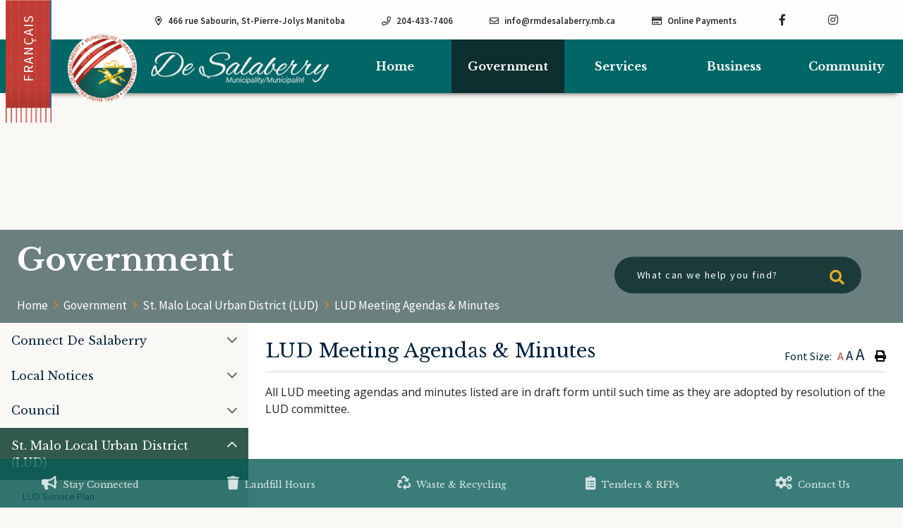

--- FILE ---
content_type: text/html; charset=utf-8
request_url: https://www.rmdesalaberry.mb.ca/p/lud-minutes-agendas
body_size: 19679
content:
<!doctype html>
<html lang="en">
<head>
    <meta charset="utf-8">
    <meta name="viewport" content="width=device-width, initial-scale=1, shrink-to-fit=no">
    
    <meta name="description" content="Situated 30 minutes south of the City of Winnipeg and 30 minutes north of the United States border via Highway 59, the location of the Local Urban District of St. Malo, De Salaberry’s largest community, and the hamlets of Otterburne, Dufrost, La Rochelle and Carey makes De Salaberry, with a population of 3,349 residents, an attractive area to work, live and play.">
    <meta name="keywords" content="LUD, minutes, agendas">
    <meta name="author" content="Rural Municipality of De Salaberry, Manitoba">
    <meta property="og:locale" content="en_US" ><meta property="og:url" content="https://www.rmdesalaberry.mb.ca/p/lud-minutes-agendas" ><meta property="og:type" content="article" ><meta property="og:title" content="LUD Meeting Agendas & Minutes" ><meta property="og:description" content="All LUD meeting agendas and minutes listed are in draft form until such time as they are adopted by resolution of the LUD committee." ><meta name="twitter:card" content="summary_large_image" ><meta name="twitter:title" content="LUD Meeting Agendas & Minutes" ><meta name="twitter:description" content="All LUD meeting agendas and minutes listed are in draft form until such time as they are adopted by resolution of the LUD committee.">

    <link rel="stylesheet" href="https://stackpath.bootstrapcdn.com/bootstrap/4.3.1/css/bootstrap.min.css" integrity="sha384-ggOyR0iXCbMQv3Xipma34MD+dH/1fQ784/j6cY/iJTQUOhcWr7x9JvoRxT2MZw1T" crossorigin="anonymous">
    <link rel="stylesheet" href="/Content/css/all.min.css">
    <link rel="stylesheet" href="/Content/css/weather-icons.min.css">
    <link rel="stylesheet" href="/Content/css/weather-icons-wind.min.css">
    <link rel="shortcut icon" href="/favicon.ico" type="image/x-icon">
    <link href="/Content/css/main.css" rel="stylesheet"/>
<link href="/Content/css/print.css" rel="stylesheet"/>

    <link rel="stylesheet" href="/Content/froala_editor.min.css">
    <link rel="stylesheet" href="/Content/froala_style-custom.css">
    
    <link rel="stylesheet" href="/Content/form-render.min.css" />
    <link rel="stylesheet" href="/Content/plugins.css" />
    <link rel="stylesheet" href="/Content/calendar.css" />
    <link rel="stylesheet" href="/Content/fancybox/jquery.fancybox.css">
    <link rel="stylesheet" href="/Content/gallery.css">
    <!--[if lt IE 9]>
        <script src="/Scripts/html5shiv.js"></script>
        <link rel="stylesheet" href="/Content/gallery_ie.css">
        <![endif]-->

    <script src="/Scripts/modernizr-2.6.2.js"></script>

    <title>Municipality of De Salaberry - LUD Meeting Agendas &amp; Minutes</title>
    <script src="//www.google.com/recaptcha/api.js" async></script>
    <script>
        var ie = (function () {
            var undef, v = 3, div = document.createElement('div');

            while (
                div.innerHTML = '<!--[if gt IE ' + (++v) + ']><i></i><![endif]-->',
                div.getElementsByTagName('i')[0]
            );

            return v > 4 ? v : undef;
        }());
        if (ie < 10) {
            window.location = 'rmdesalaberry.mb.ca/unsupported.html';
        }
    </script>
</head>
<body>
    <div accesskey="0" class="skipToContent" aria-labelledby="skipToContent" role="region">
        <h2 id="skipToContent">Skip To Content</h2>
        <ol class="skipLinks">
            <li><a href="#headerTop" class="stcLink" accesskey="1" title="Information about De Salaberry">Information like Address, Phone, and Email Address</a></li>
            <li><a href="#desktopNav" class="stcLink" accesskey="2" title="Primary Site Navigation">Main Navigation</a></li>
            <li><a href="#search-txt" class="stcLink" accesskey="3" title="Cant find what you are looking for? Search here">Search The Website</a></li>
            <li><a href="#main" class="stcLink" accesskey="4" title="Skip and read the main content of the site">Main Content</a></li>
            <li><a href="#downloadOurApp" class="stcLink" accesskey="7" title="Download Mobile App For De Salaberry">Download The Mobile App</a></li>
            <li><a href="#getInTouch" class="stcLink" accesskey="5" title="Company Information and Location">Get More Information</a></li>
        </ol>
    </div>

    <header class="masterHeader" role="banner">
        
         <h1 class="siteLogo"><a href="/" title="Welcome to Municipality of De Salaberry - LUD Meeting Agendas &amp; Minutes">Municipality of De Salaberry</a></h1>
        <div class="headerTop cf">
                <div class="hInfo">
        <a  class="hMap" href="https://www.google.ca/maps/place/466+Rue+Sabourin,+Saint-Pierre-Jolys,+MB+R0A+1V0,+Canada/@49.4407373,-96.9877514,17z/data=!3m1!4b1!4m5!3m4!1s0x52c1b8ffc0b82db5:0xc88241b58a9e7e88!8m2!3d49.4407373!4d-96.9855627" title="Our office is located at 466 rue Sabourin, St-Pierre-Jolys Manitoba" target="_blank"><span>466 rue Sabourin, St-Pierre-Jolys Manitoba</span></a>
        <a class="hPhone" href="tel:+1204-433-7406" title="Call us at +1204-433-7406"><span>204-433-7406</span></a>
        <a class="hEmail" href="mailto:info@rmdesalaberry.mb.ca" title="Email us at info@rmdesalaberry.mb.ca"><span>info@rmdesalaberry.mb.ca</span></a>
		 <a class="hPay" href="/p/online-credit-card-payments" target="_blank" title="Option Pay"><span>Online Payments</span></a>
		 <!--<a class="hPay" href="https://www.optionpay.ca/payment/r-m-of-de-salaberry/index.php" target="_blank" title="Option Pay"><span>Online Payments</span></a>-->
        <figure class="socialMedia">
			<figcaption class="hideMe">Stay Connected</figcaption>
				<a id="socialMedia" href="https://www.facebook.com/people/RM-of-De-Salaberry/100089978651405/" class="facebook" title="Join us in our Facebook page" target="_blank"><span class="hideMe">Facebook</span></a>
										<a href="https://www.instagram.com/rmofdesalaberry/" class="instagram" title="Join us in our Instagram page" target="_blank"><span class="hideMe">Instagram</span></a>
		</figure>
		<button class="btnHeaderYahooWeather" data-toggle="modal" data-target="#modalHeaderWeather" title="Know the current weather in St-Pierre-Jolys Manitoba"></button>
		
    </div>

   


        </div>

        <div class="headerBottom cf">
                <div class="hInfo">
        <a  class="hMap" href="https://www.google.ca/maps/place/466+Rue+Sabourin,+Saint-Pierre-Jolys,+MB+R0A+1V0,+Canada/@49.4407373,-96.9877514,17z/data=!3m1!4b1!4m5!3m4!1s0x52c1b8ffc0b82db5:0xc88241b58a9e7e88!8m2!3d49.4407373!4d-96.9855627" title="Our office is located at 466 rue Sabourin, St-Pierre-Jolys Manitoba" target="_blank"><span>466 rue Sabourin, St-Pierre-Jolys Manitoba</span></a>
        <a class="hPhone" href="tel:+1204-433-7406" title="Call us at +1204-433-7406"><span>204-433-7406</span></a>
        <a class="hEmail" href="mailto:info@rmdesalaberry.mb.ca" title="Email us at info@rmdesalaberry.mb.ca"><span>info@rmdesalaberry.mb.ca</span></a>
		 <a class="hPay" href="/p/online-credit-card-payments" target="_blank" title="Option Pay"><span>Online Payments</span></a>
		 <!--<a class="hPay" href="https://www.optionpay.ca/payment/r-m-of-de-salaberry/index.php" target="_blank" title="Option Pay"><span>Online Payments</span></a>-->
        <figure class="socialMedia">
			<figcaption class="hideMe">Stay Connected</figcaption>
				<a id="socialMedia" href="https://www.facebook.com/people/RM-of-De-Salaberry/100089978651405/" class="facebook" title="Join us in our Facebook page" target="_blank"><span class="hideMe">Facebook</span></a>
										<a href="https://www.instagram.com/rmofdesalaberry/" class="instagram" title="Join us in our Instagram page" target="_blank"><span class="hideMe">Instagram</span></a>
		</figure>
		<button class="btnHeaderYahooWeather" data-toggle="modal" data-target="#modalHeaderWeather" title="Know the current weather in St-Pierre-Jolys Manitoba"></button>
		
    </div>

   

            <button class="menuIcon" aria-label="Menu"><span class="hideMe">Menu</span></button>
            
    
<nav role="navigation">
    <h2 class="hideMe">Main Navigation</h2>
    <button class="closeNav">
        <i aria-hidden class="fal fa-times" title="Close Navigation"></i>
        <span class="sr-only">Close Navigation</span>
        <span class="hideMe">Close Navigation</span>
    </button>

    <div id="desktopNav" class="desktopNav">
        <ul class="mainMenu cf">
            <li><a class="home" href="/" title="Go to home"><span>Home</span></a></li>

                <li class="selected">
                        <a href="/p/our-municipality" title="Click to view Government">
                            Government
                        </a>
                    <div class="navContainer">
                        <div class="topNavContainer">
                            
                                <div class="row m-0">
									<div class="col-sm">
										<div class="menuImg">												
										</div>
									</div>							
                                    <div class="col-sm">
                                        <div class="row m-0">
                                                <div class="col-4 subMain">
                                                    <ul class="subMainMenu cf">


<li class=" hasChild">
        <a href="/p/connect-de-salaberry" title="Click to view Connect De Salaberry">
            Connect De Salaberry
                <i data-id="subMainMenuIcon0-0" class="fas fa-chevron-down float-right"></i>
        </a>
            <ul id="subMainMenuIcon0-0" class="subSubMainMenu cf">
                <li class="">
                        <a href="/p/changing-account-settings-" title="Click to view Changing Account Settings ">Changing Account Settings </a>
                </li>
                <li class="">
                        <a href="/p/register-with-us" title="Click to view Register with Us">Register with Us</a>
                </li>
                    </ul><!-- End of ul.subSubMainMenu -->
</li>


<li class="selected hasChild">
        <a href="/p/local-urban-district-lud-" title="Click to view St. Malo Local Urban District (LUD)">
            St. Malo Local Urban District (LUD)
                <i data-id="subMainMenuIcon0-3" class="fas fa-chevron-down float-right"></i>
        </a>
            <ul id="subMainMenuIcon0-3" class="subSubMainMenu cf">
                <li class="">
                        <a href="/p/lud-service-plan" title="Click to view LUD Service Plan">LUD Service Plan</a>
                </li>
                <li class="selected">
                        <a href="/p/lud-minutes-agendas" title="Click to view LUD Meeting Agendas &amp; Minutes">LUD Meeting Agendas &amp; Minutes</a>
                </li>
                    </ul><!-- End of ul.subSubMainMenu -->
</li>


<li class=" hasChild">
        <a href="/p/finance-taxes" title="Click to view Property Taxes and Assessment">
            Property Taxes and Assessment
                <i data-id="subMainMenuIcon0-6" class="fas fa-chevron-down float-right"></i>
        </a>
            <ul id="subMainMenuIcon0-6" class="subSubMainMenu cf">
                <li class="">
                        <a href="/p/manitoba-property-assessment" title="Click to view Manitoba Property Assessment">Manitoba Property Assessment</a>
                </li>
                <li class="">
                        <a href="/p/manitoba-property-search" title="Click to view Manitoba Property Search">Manitoba Property Search</a>
                </li>
                <li class="">
                        <a href="/p/property-taxes" title="Click to view Property Taxes">Property Taxes</a>
                </li>
                <li class="">
                        <a href="/p/tax-credits" title="Click to view Tax Credits and Rebates">Tax Credits and Rebates</a>
                </li>
                    </ul><!-- End of ul.subSubMainMenu -->
</li>


<li class=" ">
        <a href="/p/policies" title="Click to view Policies">
            Policies
        </a>
    </li>


<li class=" ">
        <a href="/p/contact-us" title="Click to view Contact Us">
            Contact Us
        </a>
    </li>
                                                    </ul><!-- End of ul.subMainMenu -->
                                                </div>
                                                <div class="col-4 subMain">
                                                    <ul class="subMainMenu cf">


<li class=" hasChild">
        <a href="/p/local-notices" title="Click to view Local Notices">
            Local Notices
                <i data-id="subMainMenuIcon0-1" class="fas fa-chevron-down float-right"></i>
        </a>
            <ul id="subMainMenuIcon0-1" class="subSubMainMenu cf">
                <li class="">
                        <a href="/p/public-notice---st-malo-park-park-esso-" title="Click to view Public Notice - St. Malo Coin Rendezvous Corner">Public Notice - St. Malo Coin Rendezvous Corner</a>
                </li>
                <li class="">
                        <a href="/p/notices---administration" title="Click to view Notices - Administration">Notices - Administration</a>
                </li>
                <li class="">
                        <a href="/p/add-a-notice" title="Click to view Add a Notice">Add a Notice</a>
                </li>
                    </ul><!-- End of ul.subSubMainMenu -->
</li>


<li class=" ">
        <a href="/p/staff" title="Click to view Staff">
            Staff
        </a>
    </li>


<li class=" hasChild">
        <a href="/p/online-bill-payments" title="Click to view Online Bill Payments">
            Online Bill Payments
                <i data-id="subMainMenuIcon0-7" class="fas fa-chevron-down float-right"></i>
        </a>
            <ul id="subMainMenuIcon0-7" class="subSubMainMenu cf">
                <li class="">
                        <a href="/p/online-credit-card-payments" title="Click to view Online Credit Card Payments">Online Credit Card Payments</a>
                </li>
                <li class="">
                        <a href="/p/online-banking" title="Click to view Online Banking">Online Banking</a>
                </li>
                    </ul><!-- End of ul.subSubMainMenu -->
</li>


<li class=" ">
        <a href="/p/bid-opportunities-surplus-sales-" title="Click to view Bid Opportunities &amp; Surplus Sales">
            Bid Opportunities &amp; Surplus Sales
        </a>
    </li>
                                                    </ul><!-- End of ul.subMainMenu -->
                                                </div>
                                                <div class="col-4 subMain">
                                                    <ul class="subMainMenu cf">


<li class=" hasChild">
        <a href="/p/council-staff" title="Click to view Council">
            Council
                <i data-id="subMainMenuIcon0-2" class="fas fa-chevron-down float-right"></i>
        </a>
            <ul id="subMainMenuIcon0-2" class="subSubMainMenu cf">
                <li class="">
                        <a href="/p/council-minutes-agendas" title="Click to view Council Meeting Agendas and Minutes">Council Meeting Agendas and Minutes</a>
                </li>
                <li class="">
                        <a href="/p/committee-minutes-agendas" title="Click to view Committees, Boards and Associations">Committees, Boards and Associations</a>
                </li>
                    </ul><!-- End of ul.subSubMainMenu -->
</li>


<li class=" hasChild">
        <a href="/p/municipal-budget-and-audited-financial-statements" title="Click to view Financial Plan and Audited Financial Statements">
            Financial Plan and Audited Financial Statements
                <i data-id="subMainMenuIcon0-5" class="fas fa-chevron-down float-right"></i>
        </a>
            <ul id="subMainMenuIcon0-5" class="subSubMainMenu cf">
                <li class="">
                        <a href="/p/budget" title="Click to view Financial Plan">Financial Plan</a>
                </li>
                <li class="">
                        <a href="/p/audited-financial-statements" title="Click to view Audited Financial Statements">Audited Financial Statements</a>
                </li>
                    </ul><!-- End of ul.subSubMainMenu -->
</li>


<li class=" ">
        <a href="/p/by-laws" title="Click to view By-Laws">
            By-Laws
        </a>
    </li>


<li class=" ">
        <a href="/p/employment-opportunities" title="Click to view Employment Opportunities">
            Employment Opportunities
        </a>
    </li>
                                                    </ul><!-- End of ul.subMainMenu -->
                                                </div>
                                        </div>
                                    
                                </div><!-- .row -->

                            </div><!-- End of .container -->
                        </div><!-- End of .topNavContainer -->

                        <div class="bottomNavContainer">
                            <div class="container">
                                <a href="/p/our-municipality" title="Click here for more Government"><span>More Government</span></a>
                            </div><!-- End of .container -->
                        </div><!-- End of. bottomNavContainer -->

                    </div><!-- End of .navContainer -->
                </li>
                <li class="">
                        <a href="/p/municipal-services-2" title="Click to view Services">
                            Services
                        </a>
                    <div class="navContainer">
                        <div class="topNavContainer">
                            
                                <div class="row m-0">
									<div class="col-sm">
										<div class="menuImg">												
										</div>
									</div>							
                                    <div class="col-sm">
                                        <div class="row m-0">
                                                <div class="col-4 subMain">
                                                    <ul class="subMainMenu cf">


<li class=" hasChild">
        <a href="/p/municipal-waste-management" title="Click to view Waste Management">
            Waste Management
                <i data-id="subMainMenuIcon0-0" class="fas fa-chevron-down float-right"></i>
        </a>
            <ul id="subMainMenuIcon0-0" class="subSubMainMenu cf">
                <li class="">
                        <a href="/p/landfill-hours" title="Click to view Landfill Hours of Operation">Landfill Hours of Operation</a>
                </li>
                <li class="">
                        <a href="/p/waste-recycling-schedule" title="Click to view Waste and Recycling Schedule">Waste and Recycling Schedule</a>
                </li>
                <li class="">
                        <a href="/p/recycling-program" title="Click to view Recycling Program">Recycling Program</a>
                </li>
                <li class="">
                        <a href="/p/e-waste" title="Click to view E-Waste">E-Waste</a>
                </li>
                            <li><a href="/p/municipal-waste-management" title="Click here for more Waste Management">More <span>Waste Management</span><i class="fal fa-plus-circle"></i></a></li>
        </ul><!-- End of ul.subSubMainMenu -->
</li>


<li class=" hasChild">
        <a href="/p/protection-services" title="Click to view Protective Services">
            Protective Services
                <i data-id="subMainMenuIcon0-3" class="fas fa-chevron-down float-right"></i>
        </a>
            <ul id="subMainMenuIcon0-3" class="subSubMainMenu cf">
                <li class="">
                        <a href="/p/r-c-m-p-" title="Click to view Royal Canadian Mounted Police (R.C.M.P.)">Royal Canadian Mounted Police (R.C.M.P.)</a>
                </li>
                <li class="">
                        <a href="/p/emergency-prepardness" title="Click to view Emergency Prepardness">Emergency Prepardness</a>
                </li>
                <li class="">
                        <a href="/p/fire-protection" title="Click to view Fire Protection">Fire Protection</a>
                </li>
                    </ul><!-- End of ul.subSubMainMenu -->
</li>


<li class=" hasChild">
        <a href="/p/administration" title="Click to view Administration">
            Administration
                <i data-id="subMainMenuIcon0-6" class="fas fa-chevron-down float-right"></i>
        </a>
            <ul id="subMainMenuIcon0-6" class="subSubMainMenu cf">
                <li class="">
                        <a href="/p/demande-de-service-en-ligne" title="Click to view E-Service request">E-Service request</a>
                </li>
                    </ul><!-- End of ul.subSubMainMenu -->
</li>


<li class=" ">
        <a href="/p/e-service-request" title="Click to view E-Service Request">
            E-Service Request
        </a>
    </li>
                                                    </ul><!-- End of ul.subMainMenu -->
                                                </div>
                                                <div class="col-4 subMain">
                                                    <ul class="subMainMenu cf">


<li class=" hasChild">
        <a href="/p/land-use-planning" title="Click to view Planning &amp; Development">
            Planning &amp; Development
                <i data-id="subMainMenuIcon0-1" class="fas fa-chevron-down float-right"></i>
        </a>
            <ul id="subMainMenuIcon0-1" class="subSubMainMenu cf">
                <li class="">
                        <a href="/p/notices---development-planning" title="Click to view Notices - Development / Planning">Notices - Development / Planning</a>
                </li>
                <li class="">
                        <a href="/p/building-permit" title="Click to view Building Permit">Building Permit</a>
                </li>
                <li class="">
                        <a href="/p/development-permit" title="Click to view Development Permit">Development Permit</a>
                </li>
                <li class="">
                        <a href="/p/occupancy-permit" title="Click to view Occupancy Permit">Occupancy Permit</a>
                </li>
                            <li><a href="/p/land-use-planning" title="Click here for more Planning &amp; Development">More <span>Planning &amp; Development</span><i class="fal fa-plus-circle"></i></a></li>
        </ul><!-- End of ul.subSubMainMenu -->
</li>


<li class=" ">
        <a href="/p/by-law-enforcment" title="Click to view By-law Enforcement">
            By-law Enforcement
        </a>
    </li>


<li class=" ">
        <a href="https://rmdesalaberry.mb.ca/m/st-malo-arena" target="_blank" title="Click to view De Salaberry Recreation Facility (St Malo Arena)">
            De Salaberry Recreation Facility (St Malo Arena)
        </a>
    </li>


<li class=" ">
        <a href="/p/photo-video-consent-and-general-release-form-" title="Click to view Photo/Video Consent Form">
            Photo/Video Consent Form
        </a>
    </li>
                                                    </ul><!-- End of ul.subMainMenu -->
                                                </div>
                                                <div class="col-4 subMain">
                                                    <ul class="subMainMenu cf">


<li class=" hasChild">
        <a href="/p/public-works" title="Click to view Public Works &amp; Utilities">
            Public Works &amp; Utilities
                <i data-id="subMainMenuIcon0-2" class="fas fa-chevron-down float-right"></i>
        </a>
            <ul id="subMainMenuIcon0-2" class="subSubMainMenu cf">
                <li class="">
                        <a href="/p/water-sewer" title="Click to view Water &amp; Sewer Services">Water &amp; Sewer Services</a>
                </li>
                <li class="">
                        <a href="/p/water-meter-reading" title="Click to view Water Meter Reading">Water Meter Reading</a>
                </li>
                <li class="">
                        <a href="/p/be-part-of-de-salaberry-s-lead-sampling-program" title="Click to view Be Part of De Salaberry&#39;s Lead Sampling Program">Be Part of De Salaberry&#39;s Lead Sampling Program</a>
                </li>
                <li class="">
                        <a href="/p/dust-suppressant" title="Click to view Dust Suppressant">Dust Suppressant</a>
                </li>
                            <li><a href="/p/public-works" title="Click here for more Public Works &amp; Utilities">More <span>Public Works &amp; Utilities</span><i class="fal fa-plus-circle"></i></a></li>
        </ul><!-- End of ul.subSubMainMenu -->
</li>


<li class=" hasChild">
        <a href="/p/permits-forms-licenses" title="Click to view Licenses, Permits, &amp; Forms">
            Licenses, Permits, &amp; Forms
                <i data-id="subMainMenuIcon0-5" class="fas fa-chevron-down float-right"></i>
        </a>
            <ul id="subMainMenuIcon0-5" class="subSubMainMenu cf">
                <li class="">
                        <a href="/p/dog-licenses" title="Click to view Dog License">Dog License</a>
                </li>
                <li class="">
                        <a href="/p/lottery-licenses" title="Click to view Lottery License">Lottery License</a>
                </li>
                <li class="">
                        <a href="/p/burning-permit" title="Click to view Burning Permit">Burning Permit</a>
                </li>
                <li class="">
                        <a href="/p/building-permit-1" title="Click to view Building Permit">Building Permit</a>
                </li>
                            <li><a href="/p/permits-forms-licenses" title="Click here for more Licenses, Permits, &amp; Forms">More <span>Licenses, Permits, &amp; Forms</span><i class="fal fa-plus-circle"></i></a></li>
        </ul><!-- End of ul.subSubMainMenu -->
</li>


<li class=" ">
        <a href="/p/frequently-asked-phone-numbers" title="Click to view Frequently Asked Phone Numbers">
            Frequently Asked Phone Numbers
        </a>
    </li>
                                                    </ul><!-- End of ul.subMainMenu -->
                                                </div>
                                        </div>
                                    
                                </div><!-- .row -->

                            </div><!-- End of .container -->
                        </div><!-- End of .topNavContainer -->

                        <div class="bottomNavContainer">
                            <div class="container">
                                <a href="/p/municipal-services-2" title="Click here for more Services"><span>More Services</span></a>
                            </div><!-- End of .container -->
                        </div><!-- End of. bottomNavContainer -->

                    </div><!-- End of .navContainer -->
                </li>
                <li class="">
                        <a href="/p/living-here" title="Click to view Business">
                            Business
                        </a>
                    <div class="navContainer">
                        <div class="topNavContainer">
                            
                                <div class="row m-0">
									<div class="col-sm">
										<div class="menuImg">												
										</div>
									</div>							
                                    <div class="col-sm">
                                        <div class="row m-0">
                                                <div class="col-4 subMain">
                                                    <ul class="subMainMenu cf">


<li class=" ">
        <a href="/p/what-can-we-do-for-you" title="Click to view What We Can Do For You">
            What We Can Do For You
        </a>
    </li>


<li class=" ">
        <a href="/p/bizpal" title="Click to view BizPaL Business Permits and Licenses">
            BizPaL Business Permits and Licenses
        </a>
    </li>


<li class=" ">
        <a href="/p/ambm--association-of-bilingual-municipalities" title="Click to view Association of Bilingual Municipalities (AMBM)">
            Association of Bilingual Municipalities (AMBM)
        </a>
    </li>


<li class=" ">
        <a href="/p/grants-financing-options" title="Click to view Grants &amp; Financing Options">
            Grants &amp; Financing Options
        </a>
    </li>
                                                    </ul><!-- End of ul.subMainMenu -->
                                                </div>
                                                <div class="col-4 subMain">
                                                    <ul class="subMainMenu cf">


<li class=" ">
        <a href="https://youtu.be/ekE8pcyBoX4" target="_blank" title="Click to view Invest with us!">
            Invest with us!
        </a>
    </li>


<li class=" ">
        <a href="/p/st-malo-chamber-of-commerce" title="Click to view St. Malo Chamber of Commerce">
            St. Malo Chamber of Commerce
        </a>
    </li>


<li class=" ">
        <a href="/p/community-futures-triple-r" title="Click to view Community Futures Triple R">
            Community Futures Triple R
        </a>
    </li>
                                                    </ul><!-- End of ul.subMainMenu -->
                                                </div>
                                                <div class="col-4 subMain">
                                                    <ul class="subMainMenu cf">


<li class=" ">
        <a href="/p/business-directory" title="Click to view Business Directory">
            Business Directory
        </a>
    </li>


<li class=" ">
        <a href="/p/cdem" title="Click to view Economic Development Council for Manitoba Bilingual Municipalities (CDEM)">
            Economic Development Council for Manitoba Bilingual Municipalities (CDEM)
        </a>
    </li>


<li class=" ">
        <a href="/p/resources-for-development" title="Click to view Resources for Economic Development">
            Resources for Economic Development
        </a>
    </li>
                                                    </ul><!-- End of ul.subMainMenu -->
                                                </div>
                                        </div>
                                    
                                </div><!-- .row -->

                            </div><!-- End of .container -->
                        </div><!-- End of .topNavContainer -->

                        <div class="bottomNavContainer">
                            <div class="container">
                                <a href="/p/living-here" title="Click here for more Business"><span>More Business</span></a>
                            </div><!-- End of .container -->
                        </div><!-- End of. bottomNavContainer -->

                    </div><!-- End of .navContainer -->
                </li>
                <li class="">
                        <a href="/p/community" title="Click to view Community">
                            Community
                        </a>
                    <div class="navContainer">
                        <div class="topNavContainer">
                            
                                <div class="row m-0">
									<div class="col-sm">
										<div class="menuImg">												
										</div>
									</div>							
                                    <div class="col-sm">
                                        <div class="row m-0">
                                                <div class="col-4 subMain">
                                                    <ul class="subMainMenu cf">


<li class=" ">
        <a href="/p/history" title="Click to view History">
            History
        </a>
    </li>


<li class=" ">
        <a href="https://rmdesalaberry.mb.ca/m/st-malo-arena" target="_blank" title="Click to view De Salaberry Recreation Facility (St Malo Arena)">
            De Salaberry Recreation Facility (St Malo Arena)
        </a>
    </li>


<li class=" ">
        <a href="/p/education" title="Click to view Education">
            Education
        </a>
    </li>


<li class=" ">
        <a href="/p/seniors-housing" title="Click to view Seniors&#39; Housing">
            Seniors&#39; Housing
        </a>
    </li>


<li class=" ">
        <a href="/p/churches-organizations" title="Click to view Churches &amp; Organizations">
            Churches &amp; Organizations
        </a>
    </li>


<li class=" hasChild">
        <a href="/p/visiting-us" title="Click to view Visiting Us">
            Visiting Us
                <i data-id="subMainMenuIcon0-15" class="fas fa-chevron-down float-right"></i>
        </a>
            <ul id="subMainMenuIcon0-15" class="subSubMainMenu cf">
                <li class="">
                        <a href="/p/videos" title="Click to view Videos">Videos</a>
                </li>
                <li class="">
                        <a href="/p/photo-gallery" title="Click to view Photo Gallery">Photo Gallery</a>
                </li>
                <li class="">
                        <a href="/p/friends-of-st-malo-park" title="Click to view Friends of St. Malo Park">Friends of St. Malo Park</a>
                </li>
                <li class="">
                        <a href="/p/st-malo-district-wildlife-association" title="Click to view St. Malo and District Wildlife Association">St. Malo and District Wildlife Association</a>
                </li>
                    </ul><!-- End of ul.subSubMainMenu -->
</li>
                                                    </ul><!-- End of ul.subMainMenu -->
                                                </div>
                                                <div class="col-4 subMain">
                                                    <ul class="subMainMenu cf">


<li class=" ">
        <a href="https://www.youtube.com/watch?v=e9Vvq0xB2jU" target="_blank" title="Click to view About Our Community">
            About Our Community
        </a>
    </li>


<li class=" ">
        <a href="/p/links-to-local-newspapers" title="Click to view Links to local newspapers">
            Links to local newspapers
        </a>
    </li>


<li class=" ">
        <a href="/p/jolys-regional-library" title="Click to view Jolys Regional Library">
            Jolys Regional Library
        </a>
    </li>


<li class=" ">
        <a href="/p/services-to-seniors" title="Click to view Services to Seniors">
            Services to Seniors
        </a>
    </li>


<li class=" hasChild">
        <a href="/p/sports-leisure" title="Click to view Sports &amp; Leisure">
            Sports &amp; Leisure
                <i data-id="subMainMenuIcon0-13" class="fas fa-chevron-down float-right"></i>
        </a>
            <ul id="subMainMenuIcon0-13" class="subSubMainMenu cf">
                <li class="">
                        <a href="/p/dufrost-curling-club" title="Click to view Dufrost Curling Club">Dufrost Curling Club</a>
                </li>
                <li class="">
                        <a href="/p/otterburne-curling-club" title="Click to view Otterburne Curling Club">Otterburne Curling Club</a>
                </li>
                <li class="">
                        <a href="/p/st-malo-arena" title="Click to view St. Malo Arena">St. Malo Arena</a>
                </li>
                <li class="">
                        <a href="/p/st-malo-junior-warriors" title="Click to view St. Malo Junior Warriors">St. Malo Junior Warriors</a>
                </li>
                            <li><a href="/p/sports-leisure" title="Click here for more Sports &amp; Leisure">More <span>Sports &amp; Leisure</span><i class="fal fa-plus-circle"></i></a></li>
        </ul><!-- End of ul.subSubMainMenu -->
</li>
                                                    </ul><!-- End of ul.subMainMenu -->
                                                </div>
                                                <div class="col-4 subMain">
                                                    <ul class="subMainMenu cf">


<li class=" hasChild">
        <a href="/p/rm-communities" title="Click to view RM Communities">
            RM Communities
                <i data-id="subMainMenuIcon0-2" class="fas fa-chevron-down float-right"></i>
        </a>
            <ul id="subMainMenuIcon0-2" class="subSubMainMenu cf">
                <li class="">
                        <a href="/p/st-malo" title="Click to view St. Malo">St. Malo</a>
                </li>
                <li class="">
                        <a href="/p/otterburne" title="Click to view Otterburne">Otterburne</a>
                </li>
                <li class="">
                        <a href="/p/carey" title="Click to view Carey">Carey</a>
                </li>
                <li class="">
                        <a href="/p/dufrost" title="Click to view Dufrost">Dufrost</a>
                </li>
                            <li><a href="/p/rm-communities" title="Click here for more RM Communities">More <span>RM Communities</span><i class="fal fa-plus-circle"></i></a></li>
        </ul><!-- End of ul.subSubMainMenu -->
</li>


<li class=" hasChild">
        <a href="/p/upcoming-events" title="Click to view Community Events">
            Community Events
                <i data-id="subMainMenuIcon0-5" class="fas fa-chevron-down float-right"></i>
        </a>
            <ul id="subMainMenuIcon0-5" class="subSubMainMenu cf">
                <li class="">
                        <a href="/p/add-event" title="Click to view Submit Community Events">Submit Community Events</a>
                </li>
                    </ul><!-- End of ul.subSubMainMenu -->
</li>


<li class=" ">
        <a href="/p/hospital-and-related-services" title="Click to view Hospital and Related Services">
            Hospital and Related Services
        </a>
    </li>


<li class=" ">
        <a href="/p/handi-transit" title="Click to view Handi Transit">
            Handi Transit
        </a>
    </li>


<li class=" hasChild">
        <a href="/p/recreation" title="Click to view Parks &amp; Recreation">
            Parks &amp; Recreation
                <i data-id="subMainMenuIcon0-14" class="fas fa-chevron-down float-right"></i>
        </a>
            <ul id="subMainMenuIcon0-14" class="subSubMainMenu cf">
                <li class="">
                        <a href="/p/st-malo-corner-park-park-esso-" title="Click to view Coin Rendezvous Corner ">Coin Rendezvous Corner </a>
                </li>
                <li class="">
                        <a href="/p/rat-river-recreation-commission" title="Click to view Rat River Recreation Commission">Rat River Recreation Commission</a>
                </li>
                <li class="">
                        <a href="/p/notices---recreation" title="Click to view Notices - Recreation">Notices - Recreation</a>
                </li>
                    </ul><!-- End of ul.subSubMainMenu -->
</li>
                                                    </ul><!-- End of ul.subMainMenu -->
                                                </div>
                                        </div>
                                    
                                </div><!-- .row -->

                            </div><!-- End of .container -->
                        </div><!-- End of .topNavContainer -->

                        <div class="bottomNavContainer">
                            <div class="container">
                                <a href="/p/community" title="Click here for more Community"><span>More Community</span></a>
                            </div><!-- End of .container -->
                        </div><!-- End of. bottomNavContainer -->

                    </div><!-- End of .navContainer -->
                </li>
        </ul><!-- End of ul.mainMenu -->
    </div><!-- End of .desktopNav -->

    <div class="mobileNav">
        <ul class="mainMenu">
            <li><a href="/" title="Go to home"><span class="hideMe">Home</span><i class="fas fa-home"></i></a></li>
        <li class="selected">
                    <a href="/p/our-municipality" title="Click to view Government">
                        Government
                    </a>
                                <ul class="subMainMenu">
                    <li class="">
                                    <a href="/p/connect-de-salaberry" title="Click to view Connect De Salaberry">
                                        Connect De Salaberry
                                    </a>
                                                            <ul class="subSubMainMenu">
                                    <li class="">
                                                    <a href="/p/changing-account-settings-" title="Click to view Changing Account Settings ">
                                                        Changing Account Settings 
                                                    </a>
                                    </li>
                                    <li class="">
                                                    <a href="/p/register-with-us" title="Click to view Register with Us">
                                                        Register with Us
                                                    </a>
                                    </li>
                                    </ul><!-- End of ul.subSubMainMenu-->
                    </li>
                    <li class="">
                                    <a href="/p/local-notices" title="Click to view Local Notices">
                                        Local Notices
                                    </a>
                                                            <ul class="subSubMainMenu">
                                    <li class="">
                                                    <a href="/p/public-notice---st-malo-park-park-esso-" title="Click to view Public Notice - St. Malo Coin Rendezvous Corner">
                                                        Public Notice - St. Malo Coin Rendezvous Corner
                                                    </a>
                                    </li>
                                    <li class="">
                                                    <a href="/p/notices---administration" title="Click to view Notices - Administration">
                                                        Notices - Administration
                                                    </a>
                                    </li>
                                    <li class="">
                                                    <a href="/p/add-a-notice" title="Click to view Add a Notice">
                                                        Add a Notice
                                                    </a>
                                    </li>
                                    </ul><!-- End of ul.subSubMainMenu-->
                    </li>
                    <li class="">
                                    <a href="/p/council-staff" title="Click to view Council">
                                        Council
                                    </a>
                                                            <ul class="subSubMainMenu">
                                    <li class="">
                                                    <a href="/p/council-minutes-agendas" title="Click to view Council Meeting Agendas and Minutes">
                                                        Council Meeting Agendas and Minutes
                                                    </a>
                                    </li>
                                    <li class="">
                                                    <a href="/p/committee-minutes-agendas" title="Click to view Committees, Boards and Associations">
                                                        Committees, Boards and Associations
                                                    </a>
                                    </li>
                                    </ul><!-- End of ul.subSubMainMenu-->
                    </li>
                    <li class="selected">
                                    <a href="/p/local-urban-district-lud-" title="Click to view St. Malo Local Urban District (LUD)">
                                        St. Malo Local Urban District (LUD)
                                    </a>
                                                            <ul class="subSubMainMenu">
                                    <li class="">
                                                    <a href="/p/lud-service-plan" title="Click to view LUD Service Plan">
                                                        LUD Service Plan
                                                    </a>
                                    </li>
                                    <li class="selected">
                                                    <a href="/p/lud-minutes-agendas" title="Click to view LUD Meeting Agendas &amp; Minutes">
                                                        LUD Meeting Agendas &amp; Minutes
                                                    </a>
                                    </li>
                                    </ul><!-- End of ul.subSubMainMenu-->
                    </li>
                    <li class="">
                                    <a href="/p/staff" title="Click to view Staff">
                                        Staff
                                    </a>
                                            </li>
                    <li class="">
                                    <a href="/p/municipal-budget-and-audited-financial-statements" title="Click to view Financial Plan and Audited Financial Statements">
                                        Financial Plan and Audited Financial Statements
                                    </a>
                                                            <ul class="subSubMainMenu">
                                    <li class="">
                                                    <a href="/p/budget" title="Click to view Financial Plan">
                                                        Financial Plan
                                                    </a>
                                    </li>
                                    <li class="">
                                                    <a href="/p/audited-financial-statements" title="Click to view Audited Financial Statements">
                                                        Audited Financial Statements
                                                    </a>
                                    </li>
                                    </ul><!-- End of ul.subSubMainMenu-->
                    </li>
                    <li class="">
                                    <a href="/p/finance-taxes" title="Click to view Property Taxes and Assessment">
                                        Property Taxes and Assessment
                                    </a>
                                                            <ul class="subSubMainMenu">
                                    <li class="">
                                                    <a href="/p/manitoba-property-assessment" title="Click to view Manitoba Property Assessment">
                                                        Manitoba Property Assessment
                                                    </a>
                                    </li>
                                    <li class="">
                                                    <a href="/p/manitoba-property-search" title="Click to view Manitoba Property Search">
                                                        Manitoba Property Search
                                                    </a>
                                    </li>
                                    <li class="">
                                                    <a href="/p/property-taxes" title="Click to view Property Taxes">
                                                        Property Taxes
                                                    </a>
                                    </li>
                                    <li class="">
                                                    <a href="/p/tax-credits" title="Click to view Tax Credits and Rebates">
                                                        Tax Credits and Rebates
                                                    </a>
                                    </li>
                                    </ul><!-- End of ul.subSubMainMenu-->
                    </li>
                    <li class="">
                                    <a href="/p/online-bill-payments" title="Click to view Online Bill Payments">
                                        Online Bill Payments
                                    </a>
                                                            <ul class="subSubMainMenu">
                                    <li class="">
                                                    <a href="/p/online-credit-card-payments" title="Click to view Online Credit Card Payments">
                                                        Online Credit Card Payments
                                                    </a>
                                    </li>
                                    <li class="">
                                                    <a href="/p/online-banking" title="Click to view Online Banking">
                                                        Online Banking
                                                    </a>
                                    </li>
                                    </ul><!-- End of ul.subSubMainMenu-->
                    </li>
                    <li class="">
                                    <a href="/p/by-laws" title="Click to view By-Laws">
                                        By-Laws
                                    </a>
                                            </li>
                    <li class="">
                                    <a href="/p/policies" title="Click to view Policies">
                                        Policies
                                    </a>
                                            </li>
                    <li class="">
                                    <a href="/p/bid-opportunities-surplus-sales-" title="Click to view Bid Opportunities &amp; Surplus Sales">
                                        Bid Opportunities &amp; Surplus Sales
                                    </a>
                                            </li>
                    <li class="">
                                    <a href="/p/employment-opportunities" title="Click to view Employment Opportunities">
                                        Employment Opportunities
                                    </a>
                                            </li>
                    <li class="">
                                    <a href="/p/contact-us" title="Click to view Contact Us">
                                        Contact Us
                                    </a>
                                            </li>
                    </ul><!-- End of ul.subMainMenu -->
        </li>
        <li class="">
                    <a href="/p/municipal-services-2" title="Click to view Services">
                        Services
                    </a>
                                <ul class="subMainMenu">
                    <li class="">
                                    <a href="/p/municipal-waste-management" title="Click to view Waste Management">
                                        Waste Management
                                    </a>
                                                            <ul class="subSubMainMenu">
                                    <li class="">
                                                    <a href="/p/landfill-hours" title="Click to view Landfill Hours of Operation">
                                                        Landfill Hours of Operation
                                                    </a>
                                    </li>
                                    <li class="">
                                                    <a href="/p/waste-recycling-schedule" title="Click to view Waste and Recycling Schedule">
                                                        Waste and Recycling Schedule
                                                    </a>
                                    </li>
                                    <li class="">
                                                    <a href="/p/recycling-program" title="Click to view Recycling Program">
                                                        Recycling Program
                                                    </a>
                                    </li>
                                    <li class="">
                                                    <a href="/p/e-waste" title="Click to view E-Waste">
                                                        E-Waste
                                                    </a>
                                    </li>
                                    <li class="">
                                                    <a href="/p/eco-centre" title="Click to view Eco-Centre">
                                                        Eco-Centre
                                                    </a>
                                    </li>
                                    <li class="">
                                                    <a href="/p/hazardous-materials" title="Click to view Hazardous Materials">
                                                        Hazardous Materials
                                                    </a>
                                    </li>
                                    </ul><!-- End of ul.subSubMainMenu-->
                    </li>
                    <li class="">
                                    <a href="/p/land-use-planning" title="Click to view Planning &amp; Development">
                                        Planning &amp; Development
                                    </a>
                                                            <ul class="subSubMainMenu">
                                    <li class="">
                                                    <a href="/p/notices---development-planning" title="Click to view Notices - Development / Planning">
                                                        Notices - Development / Planning
                                                    </a>
                                    </li>
                                    <li class="">
                                                    <a href="/p/building-permit" title="Click to view Building Permit">
                                                        Building Permit
                                                    </a>
                                    </li>
                                    <li class="">
                                                    <a href="/p/development-permit" title="Click to view Development Permit">
                                                        Development Permit
                                                    </a>
                                    </li>
                                    <li class="">
                                                    <a href="/p/occupancy-permit" title="Click to view Occupancy Permit">
                                                        Occupancy Permit
                                                    </a>
                                    </li>
                                    <li class="">
                                                    <a href="/p/conditional-use" title="Click to view Conditional Use">
                                                        Conditional Use
                                                    </a>
                                    </li>
                                    <li class="">
                                                    <a href="/p/variance" title="Click to view Zoning Variance">
                                                        Zoning Variance
                                                    </a>
                                    </li>
                                    <li class="">
                                                    <a href="/p/rezoning" title="Click to view Rezoning">
                                                        Rezoning
                                                    </a>
                                    </li>
                                    <li class="">
                                                    <a href="/p/subdivision" title="Click to view Subdivision">
                                                        Subdivision
                                                    </a>
                                    </li>
                                    <li class="">
                                                    <a href="/p/economic-development" title="Click to view Economic Development">
                                                        Economic Development
                                                    </a>
                                    </li>
                                    </ul><!-- End of ul.subSubMainMenu-->
                    </li>
                    <li class="">
                                    <a href="/p/public-works" title="Click to view Public Works &amp; Utilities">
                                        Public Works &amp; Utilities
                                    </a>
                                                            <ul class="subSubMainMenu">
                                    <li class="">
                                                    <a href="/p/water-sewer" title="Click to view Water &amp; Sewer Services">
                                                        Water &amp; Sewer Services
                                                    </a>
                                    </li>
                                    <li class="">
                                                    <a href="/p/water-meter-reading" title="Click to view Water Meter Reading">
                                                        Water Meter Reading
                                                    </a>
                                    </li>
                                    <li class="">
                                                    <a href="/p/be-part-of-de-salaberry-s-lead-sampling-program" title="Click to view Be Part of De Salaberry&#39;s Lead Sampling Program">
                                                        Be Part of De Salaberry&#39;s Lead Sampling Program
                                                    </a>
                                    </li>
                                    <li class="">
                                                    <a href="/p/dust-suppressant" title="Click to view Dust Suppressant">
                                                        Dust Suppressant
                                                    </a>
                                    </li>
                                    <li class="">
                                                    <a href="/p/notices---public-works" title="Click to view Notices - Public Works">
                                                        Notices - Public Works
                                                    </a>
                                    </li>
                                    <li class="">
                                                    <a href="/p/e-service-request-2" title="Click to view E-Service Request">
                                                        E-Service Request
                                                    </a>
                                    </li>
                                    </ul><!-- End of ul.subSubMainMenu-->
                    </li>
                    <li class="">
                                    <a href="/p/protection-services" title="Click to view Protective Services">
                                        Protective Services
                                    </a>
                                                            <ul class="subSubMainMenu">
                                    <li class="">
                                                    <a href="/p/r-c-m-p-" title="Click to view Royal Canadian Mounted Police (R.C.M.P.)">
                                                        Royal Canadian Mounted Police (R.C.M.P.)
                                                    </a>
                                    </li>
                                    <li class="">
                                                    <a href="/p/emergency-prepardness" title="Click to view Emergency Prepardness">
                                                        Emergency Prepardness
                                                    </a>
                                    </li>
                                    <li class="">
                                                    <a href="/p/fire-protection" title="Click to view Fire Protection">
                                                        Fire Protection
                                                    </a>
                                    </li>
                                    </ul><!-- End of ul.subSubMainMenu-->
                    </li>
                    <li class="">
                                    <a href="/p/by-law-enforcment" title="Click to view By-law Enforcement">
                                        By-law Enforcement
                                    </a>
                                            </li>
                    <li class="">
                                    <a href="/p/permits-forms-licenses" title="Click to view Licenses, Permits, &amp; Forms">
                                        Licenses, Permits, &amp; Forms
                                    </a>
                                                            <ul class="subSubMainMenu">
                                    <li class="">
                                                    <a href="/p/dog-licenses" title="Click to view Dog License">
                                                        Dog License
                                                    </a>
                                    </li>
                                    <li class="">
                                                    <a href="/p/lottery-licenses" title="Click to view Lottery License">
                                                        Lottery License
                                                    </a>
                                    </li>
                                    <li class="">
                                                    <a href="/p/burning-permit" title="Click to view Burning Permit">
                                                        Burning Permit
                                                    </a>
                                    </li>
                                    <li class="">
                                                    <a href="/p/building-permit-1" title="Click to view Building Permit">
                                                        Building Permit
                                                    </a>
                                    </li>
                                    <li class="">
                                                    <a href="/p/development-permit-1" title="Click to view Development Permit">
                                                        Development Permit
                                                    </a>
                                    </li>
                                    <li class="">
                                                    <a href="/p/driveway-permit" title="Click to view Driveway Permit">
                                                        Driveway Permit
                                                    </a>
                                    </li>
                                    <li class="">
                                                    <a href="/p/occupancy-permit-1" title="Click to view Occupancy Permit">
                                                        Occupancy Permit
                                                    </a>
                                    </li>
                                    <li class="">
                                                    <a href="/p/dust-control-application-form" title="Click to view Dust Control ">
                                                        Dust Control 
                                                    </a>
                                    </li>
                                    <li class="">
                                                    <a href="/p/culvert-for-manure-pipe-application-form" title="Click to view Manure Application ">
                                                        Manure Application 
                                                    </a>
                                    </li>
                                    <li class="">
                                                    <a href="/p/concern-or-complaint" title="Click to view Concern or Complaint">
                                                        Concern or Complaint
                                                    </a>
                                    </li>
                                    </ul><!-- End of ul.subSubMainMenu-->
                    </li>
                    <li class="">
                                    <a href="/p/administration" title="Click to view Administration">
                                        Administration
                                    </a>
                                                            <ul class="subSubMainMenu">
                                    <li class="">
                                                    <a href="/p/demande-de-service-en-ligne" title="Click to view E-Service request">
                                                        E-Service request
                                                    </a>
                                    </li>
                                    </ul><!-- End of ul.subSubMainMenu-->
                    </li>
                    <li class="">
                                    <a href="https://rmdesalaberry.mb.ca/m/st-malo-arena" target="_blank" title="Click to view De Salaberry Recreation Facility (St Malo Arena)">
                                        De Salaberry Recreation Facility (St Malo Arena)
                                    </a>
                                            </li>
                    <li class="">
                                    <a href="/p/frequently-asked-phone-numbers" title="Click to view Frequently Asked Phone Numbers">
                                        Frequently Asked Phone Numbers
                                    </a>
                                            </li>
                    <li class="">
                                    <a href="/p/e-service-request" title="Click to view E-Service Request">
                                        E-Service Request
                                    </a>
                                            </li>
                    <li class="">
                                    <a href="/p/photo-video-consent-and-general-release-form-" title="Click to view Photo/Video Consent Form">
                                        Photo/Video Consent Form
                                    </a>
                                            </li>
                    </ul><!-- End of ul.subMainMenu -->
        </li>
        <li class="">
                    <a href="/p/living-here" title="Click to view Business">
                        Business
                    </a>
                                <ul class="subMainMenu">
                    <li class="">
                                    <a href="/p/what-can-we-do-for-you" title="Click to view What We Can Do For You">
                                        What We Can Do For You
                                    </a>
                                            </li>
                    <li class="">
                                    <a href="https://youtu.be/ekE8pcyBoX4" target="_blank" title="Click to view Invest with us!">
                                        Invest with us!
                                    </a>
                                            </li>
                    <li class="">
                                    <a href="/p/business-directory" title="Click to view Business Directory">
                                        Business Directory
                                    </a>
                                            </li>
                    <li class="">
                                    <a href="/p/bizpal" title="Click to view BizPaL Business Permits and Licenses">
                                        BizPaL Business Permits and Licenses
                                    </a>
                                            </li>
                    <li class="">
                                    <a href="/p/st-malo-chamber-of-commerce" title="Click to view St. Malo Chamber of Commerce">
                                        St. Malo Chamber of Commerce
                                    </a>
                                            </li>
                    <li class="">
                                    <a href="/p/cdem" title="Click to view Economic Development Council for Manitoba Bilingual Municipalities (CDEM)">
                                        Economic Development Council for Manitoba Bilingual Municipalities (CDEM)
                                    </a>
                                            </li>
                    <li class="">
                                    <a href="/p/ambm--association-of-bilingual-municipalities" title="Click to view Association of Bilingual Municipalities (AMBM)">
                                        Association of Bilingual Municipalities (AMBM)
                                    </a>
                                            </li>
                    <li class="">
                                    <a href="/p/community-futures-triple-r" title="Click to view Community Futures Triple R">
                                        Community Futures Triple R
                                    </a>
                                            </li>
                    <li class="">
                                    <a href="/p/resources-for-development" title="Click to view Resources for Economic Development">
                                        Resources for Economic Development
                                    </a>
                                            </li>
                    <li class="">
                                    <a href="/p/grants-financing-options" title="Click to view Grants &amp; Financing Options">
                                        Grants &amp; Financing Options
                                    </a>
                                            </li>
                    </ul><!-- End of ul.subMainMenu -->
        </li>
        <li class="">
                    <a href="/p/community" title="Click to view Community">
                        Community
                    </a>
                                <ul class="subMainMenu">
                    <li class="">
                                    <a href="/p/history" title="Click to view History">
                                        History
                                    </a>
                                            </li>
                    <li class="">
                                    <a href="https://www.youtube.com/watch?v=e9Vvq0xB2jU" target="_blank" title="Click to view About Our Community">
                                        About Our Community
                                    </a>
                                            </li>
                    <li class="">
                                    <a href="/p/rm-communities" title="Click to view RM Communities">
                                        RM Communities
                                    </a>
                                                            <ul class="subSubMainMenu">
                                    <li class="">
                                                    <a href="/p/st-malo" title="Click to view St. Malo">
                                                        St. Malo
                                                    </a>
                                    </li>
                                    <li class="">
                                                    <a href="/p/otterburne" title="Click to view Otterburne">
                                                        Otterburne
                                                    </a>
                                    </li>
                                    <li class="">
                                                    <a href="/p/carey" title="Click to view Carey">
                                                        Carey
                                                    </a>
                                    </li>
                                    <li class="">
                                                    <a href="/p/dufrost" title="Click to view Dufrost">
                                                        Dufrost
                                                    </a>
                                    </li>
                                    <li class="">
                                                    <a href="/p/la-rochelle" title="Click to view La Rochelle">
                                                        La Rochelle
                                                    </a>
                                    </li>
                                    </ul><!-- End of ul.subSubMainMenu-->
                    </li>
                    <li class="">
                                    <a href="https://rmdesalaberry.mb.ca/m/st-malo-arena" target="_blank" title="Click to view De Salaberry Recreation Facility (St Malo Arena)">
                                        De Salaberry Recreation Facility (St Malo Arena)
                                    </a>
                                            </li>
                    <li class="">
                                    <a href="/p/links-to-local-newspapers" title="Click to view Links to local newspapers">
                                        Links to local newspapers
                                    </a>
                                            </li>
                    <li class="">
                                    <a href="/p/upcoming-events" title="Click to view Community Events">
                                        Community Events
                                    </a>
                                                            <ul class="subSubMainMenu">
                                    <li class="">
                                                    <a href="/p/add-event" title="Click to view Submit Community Events">
                                                        Submit Community Events
                                                    </a>
                                    </li>
                                    </ul><!-- End of ul.subSubMainMenu-->
                    </li>
                    <li class="">
                                    <a href="/p/education" title="Click to view Education">
                                        Education
                                    </a>
                                            </li>
                    <li class="">
                                    <a href="/p/jolys-regional-library" title="Click to view Jolys Regional Library">
                                        Jolys Regional Library
                                    </a>
                                            </li>
                    <li class="">
                                    <a href="/p/hospital-and-related-services" title="Click to view Hospital and Related Services">
                                        Hospital and Related Services
                                    </a>
                                            </li>
                    <li class="">
                                    <a href="/p/seniors-housing" title="Click to view Seniors&#39; Housing">
                                        Seniors&#39; Housing
                                    </a>
                                            </li>
                    <li class="">
                                    <a href="/p/services-to-seniors" title="Click to view Services to Seniors">
                                        Services to Seniors
                                    </a>
                                            </li>
                    <li class="">
                                    <a href="/p/handi-transit" title="Click to view Handi Transit">
                                        Handi Transit
                                    </a>
                                            </li>
                    <li class="">
                                    <a href="/p/churches-organizations" title="Click to view Churches &amp; Organizations">
                                        Churches &amp; Organizations
                                    </a>
                                            </li>
                    <li class="">
                                    <a href="/p/sports-leisure" title="Click to view Sports &amp; Leisure">
                                        Sports &amp; Leisure
                                    </a>
                                                            <ul class="subSubMainMenu">
                                    <li class="">
                                                    <a href="/p/dufrost-curling-club" title="Click to view Dufrost Curling Club">
                                                        Dufrost Curling Club
                                                    </a>
                                    </li>
                                    <li class="">
                                                    <a href="/p/otterburne-curling-club" title="Click to view Otterburne Curling Club">
                                                        Otterburne Curling Club
                                                    </a>
                                    </li>
                                    <li class="">
                                                    <a href="/p/st-malo-arena" title="Click to view St. Malo Arena">
                                                        St. Malo Arena
                                                    </a>
                                    </li>
                                    <li class="">
                                                    <a href="/p/st-malo-junior-warriors" title="Click to view St. Malo Junior Warriors">
                                                        St. Malo Junior Warriors
                                                    </a>
                                    </li>
                                    <li class="">
                                                    <a href="/p/maplewood-golf-club" title="Click to view Maplewood Golf Club">
                                                        Maplewood Golf Club
                                                    </a>
                                    </li>
                                    <li class="">
                                                    <a href="/p/ponchos-camp-and-golf" title="Click to view Ponchos Camp and Golf">
                                                        Ponchos Camp and Golf
                                                    </a>
                                    </li>
                                    <li class="">
                                                    <a href="/p/st-malo-cross-country-ski-club" title="Click to view St. Malo Cross Country Ski Club">
                                                        St. Malo Cross Country Ski Club
                                                    </a>
                                    </li>
                                    <li class="">
                                                    <a href="/p/water-sports" title="Click to view Water Sports">
                                                        Water Sports
                                                    </a>
                                    </li>
                                    <li class="">
                                                    <a href="/p/hiking-trails" title="Click to view Hiking Trails">
                                                        Hiking Trails
                                                    </a>
                                    </li>
                                    <li class="">
                                                    <a href="/p/actif-epica" title="Click to view Actif Epica">
                                                        Actif Epica
                                                    </a>
                                    </li>
                                    <li class="">
                                                    <a href="/p/crow-wing-trail" title="Click to view Crow Wing Trail">
                                                        Crow Wing Trail
                                                    </a>
                                    </li>
                                    <li class="">
                                                    <a href="/p/connecting-the-trans-canada-crow-wing-trail" title="Click to view Trans Canada &amp; Crow Wing Trail">
                                                        Trans Canada &amp; Crow Wing Trail
                                                    </a>
                                    </li>
                                    <li class="">
                                                    <a href="/p/st-malo-triathlon-" title="Click to view St. Malo Triathlon ">
                                                        St. Malo Triathlon 
                                                    </a>
                                    </li>
                                    </ul><!-- End of ul.subSubMainMenu-->
                    </li>
                    <li class="">
                                    <a href="/p/recreation" title="Click to view Parks &amp; Recreation">
                                        Parks &amp; Recreation
                                    </a>
                                                            <ul class="subSubMainMenu">
                                    <li class="">
                                                    <a href="/p/st-malo-corner-park-park-esso-" title="Click to view Coin Rendezvous Corner ">
                                                        Coin Rendezvous Corner 
                                                    </a>
                                    </li>
                                    <li class="">
                                                    <a href="/p/rat-river-recreation-commission" title="Click to view Rat River Recreation Commission">
                                                        Rat River Recreation Commission
                                                    </a>
                                    </li>
                                    <li class="">
                                                    <a href="/p/notices---recreation" title="Click to view Notices - Recreation">
                                                        Notices - Recreation
                                                    </a>
                                    </li>
                                    </ul><!-- End of ul.subSubMainMenu-->
                    </li>
                    <li class="">
                                    <a href="/p/visiting-us" title="Click to view Visiting Us">
                                        Visiting Us
                                    </a>
                                                            <ul class="subSubMainMenu">
                                    <li class="">
                                                    <a href="/p/videos" title="Click to view Videos">
                                                        Videos
                                                    </a>
                                    </li>
                                    <li class="">
                                                    <a href="/p/photo-gallery" title="Click to view Photo Gallery">
                                                        Photo Gallery
                                                    </a>
                                    </li>
                                    <li class="">
                                                    <a href="/p/friends-of-st-malo-park" title="Click to view Friends of St. Malo Park">
                                                        Friends of St. Malo Park
                                                    </a>
                                    </li>
                                    <li class="">
                                                    <a href="/p/st-malo-district-wildlife-association" title="Click to view St. Malo and District Wildlife Association">
                                                        St. Malo and District Wildlife Association
                                                    </a>
                                    </li>
                                    </ul><!-- End of ul.subSubMainMenu-->
                    </li>
                    </ul><!-- End of ul.subMainMenu -->
        </li>
        </ul><!-- End of ul.mainMenu -->
    </div><!-- End of .mobileNav -->
</nav><!-- End of nav -->


        </div>
        <div class="srchButton">
            <img class="img-fluid" src="/Content/images/bg-liketo.png" alt="" />
            <a class="langTranslateBTN langFrench" href="/fr" title="Click here translate this website in français language">Français</a>
        </div>
    </header>

	<div id="quickLinks" class="quickLinks cf">
        	<a title="Click here to read more about Stay Connected" href="/p/connect-de-salaberry"><i class="fa fa-bullhorn"></i><span>Stay Connected</span></a>
	<a title="Click here to read more about Landfill Hours" href="/p/landfill-hours"><i class="fa fa-trash"></i><span>Landfill Hours</span></a>
	<a title="Click here to read more about Waste &amp; Recycling" href="/p/waste-recycling-schedule"><i class="fa fa-recycle"></i><span>Waste &amp; Recycling</span></a>
	<a title="Click here to read more about Tenders &amp; RFPs" href="/p/tender-rfp-requests"><i class="fa fa-clipboard-list"></i><span>Tenders &amp; RFPs</span></a>
	<a title="Click here to read more about Contact Us" href="/p/contact-us"><i class="fa fa-cogs"></i><span>Contact Us</span></a>

    </div>
	
    
    


<h2 class="categoryTitle">
    <div class="container p-0">
        <div class="innerPage">
            <div class="row m-0">
                <div class="col-md-12 col-lg-7 align-self-center p-0">
                    <span class="catTitleCont">
                        Government
                    </span>
                    <header class="headerContent cf">
                        

<div class="toolBox cf">
	<h3 class="hideMe">Main content of the website</h3>
	
    <ol class="breadCrumb cf">
		<li><a class="breadcrumbHome" href="/" title="Click here to go home"><span class="">Home</span></a></li>
			<li><a href="/p/our-municipality" title="Click here to go to Government">Government</a></li>
			<li><a href="/p/local-urban-district-lud-" title="Click here to go to St. Malo Local Urban District (LUD)">St. Malo Local Urban District (LUD)</a></li>
			<li><a href="/p/lud-minutes-agendas" title="Click here to go to LUD Meeting Agendas &amp; Minutes">LUD Meeting Agendas &amp; Minutes</a></li>
	</ol><!-- End of ol.breadCrumb -->
</div><!-- End of .toolBox -->
                    </header>

                </div>
                <div class="col-md-12 col-lg-5 p-0">
                    <form class="frmSearch" action="#">
                        <fieldset>
                            <legend class="hideMe">What can we help you find?</legend>
                            <label class="hideMe" for="search-txt1">What can we help you find?</label>
                            <input type="search" id="search-txt1" aria-label="What can we help you find?" placeholder="What can we help you find?">
                            <input type="hidden" id="search-url1" value="/search" />
                            <button type="submit">
                                <i aria-hidden class="fas fa-search" title="Click here to search contents in our website"></i>
                                <span class="sr-only">Type here to search contents in our website</span>
                                <span class="hideMe">Search Here</span>
                            </button>
                        </fieldset>
                    </form>
                </div>
            </div>
        </div>
    </div>
    <div class="innerGradient"> </div>
</h2>
<section class="mainContainer" aria-label="This is the main content of the website">
    <div class="container p-0">
        <div class="row m-0">
<aside role="complementary" class="col-sm">
    <h2 class="hideMe">Navigate thru all the sub categories of the website</h2>

    <button class="sideMenuNav" aria-label="Site Menu"><span>Menu</span></button>

    <ul class="sideMenu cf">
            <li class="">
                    <a href="/p/connect-de-salaberry" title="Click here to read more about the Connect De Salaberry">Connect De Salaberry</a>

                    <button role="button" class="moreOption" aria-label="More Options"><span>More Option</span></button>
                    <ul class="subSideMenu">
                            <li class="">
                                    <a href="/p/changing-account-settings-" title="Click here to read more about the Changing Account Settings ">Changing Account Settings </a>
                            </li>
                            <li class="">
                                    <a href="/p/register-with-us" title="Click here to read more about the Register with Us">Register with Us</a>
                            </li>
                    </ul><!-- End of ul.subSideMenu -->
            </li>
            <li class="">
                    <a href="/p/local-notices" title="Click here to read more about the Local Notices">Local Notices</a>

                    <button role="button" class="moreOption" aria-label="More Options"><span>More Option</span></button>
                    <ul class="subSideMenu">
                            <li class="">
                                    <a href="/p/public-notice---st-malo-park-park-esso-" title="Click here to read more about the Public Notice - St. Malo Coin Rendezvous Corner">Public Notice - St. Malo Coin Rendezvous Corner</a>
                            </li>
                            <li class="">
                                    <a href="/p/notices---administration" title="Click here to read more about the Notices - Administration">Notices - Administration</a>
                            </li>
                            <li class="">
                                    <a href="/p/add-a-notice" title="Click here to read more about the Add a Notice">Add a Notice</a>
                            </li>
                    </ul><!-- End of ul.subSideMenu -->
            </li>
            <li class="">
                    <a href="/p/council-staff" title="Click here to read more about the Council">Council</a>

                    <button role="button" class="moreOption" aria-label="More Options"><span>More Option</span></button>
                    <ul class="subSideMenu">
                            <li class="">
                                    <a href="/p/council-minutes-agendas" title="Click here to read more about the Council Meeting Agendas and Minutes">Council Meeting Agendas and Minutes</a>
                            </li>
                            <li class="">
                                    <a href="/p/committee-minutes-agendas" title="Click here to read more about the Committees, Boards and Associations">Committees, Boards and Associations</a>
                            </li>
                    </ul><!-- End of ul.subSideMenu -->
            </li>
            <li class="selected">
                    <a href="/p/local-urban-district-lud-" title="Click here to read more about the St. Malo Local Urban District (LUD)">St. Malo Local Urban District (LUD)</a>

                    <button role="button" class="moreOption" aria-label="More Options"><span>More Option</span></button>
                    <ul class="subSideMenu">
                            <li class="">
                                    <a href="/p/lud-service-plan" title="Click here to read more about the LUD Service Plan">LUD Service Plan</a>
                            </li>
                            <li class="selected">
                                    <a href="/p/lud-minutes-agendas" title="Click here to read more about the LUD Meeting Agendas &amp; Minutes">LUD Meeting Agendas &amp; Minutes</a>
                            </li>
                    </ul><!-- End of ul.subSideMenu -->
            </li>
            <li class="">
                    <a href="/p/staff" title="Click here to read more about the Staff">Staff</a>

            </li>
            <li class="">
                    <a href="/p/municipal-budget-and-audited-financial-statements" title="Click here to read more about the Financial Plan and Audited Financial Statements">Financial Plan and Audited Financial Statements</a>

                    <button role="button" class="moreOption" aria-label="More Options"><span>More Option</span></button>
                    <ul class="subSideMenu">
                            <li class="">
                                    <a href="/p/budget" title="Click here to read more about the Financial Plan">Financial Plan</a>
                            </li>
                            <li class="">
                                    <a href="/p/audited-financial-statements" title="Click here to read more about the Audited Financial Statements">Audited Financial Statements</a>
                            </li>
                    </ul><!-- End of ul.subSideMenu -->
            </li>
            <li class="">
                    <a href="/p/finance-taxes" title="Click here to read more about the Property Taxes and Assessment">Property Taxes and Assessment</a>

                    <button role="button" class="moreOption" aria-label="More Options"><span>More Option</span></button>
                    <ul class="subSideMenu">
                            <li class="">
                                    <a href="/p/manitoba-property-assessment" title="Click here to read more about the Manitoba Property Assessment">Manitoba Property Assessment</a>
                            </li>
                            <li class="">
                                    <a href="/p/manitoba-property-search" title="Click here to read more about the Manitoba Property Search">Manitoba Property Search</a>
                            </li>
                            <li class="">
                                    <a href="/p/property-taxes" title="Click here to read more about the Property Taxes">Property Taxes</a>
                            </li>
                            <li class="">
                                    <a href="/p/tax-credits" title="Click here to read more about the Tax Credits and Rebates">Tax Credits and Rebates</a>
                            </li>
                    </ul><!-- End of ul.subSideMenu -->
            </li>
            <li class="">
                    <a href="/p/online-bill-payments" title="Click here to read more about the Online Bill Payments">Online Bill Payments</a>

                    <button role="button" class="moreOption" aria-label="More Options"><span>More Option</span></button>
                    <ul class="subSideMenu">
                            <li class="">
                                    <a href="/p/online-credit-card-payments" title="Click here to read more about the Online Credit Card Payments">Online Credit Card Payments</a>
                            </li>
                            <li class="">
                                    <a href="/p/online-banking" title="Click here to read more about the Online Banking">Online Banking</a>
                            </li>
                    </ul><!-- End of ul.subSideMenu -->
            </li>
            <li class="">
                    <a href="/p/by-laws" title="Click here to read more about the By-Laws">By-Laws</a>

            </li>
            <li class="">
                    <a href="/p/policies" title="Click here to read more about the Policies">Policies</a>

            </li>
            <li class="">
                    <a href="/p/bid-opportunities-surplus-sales-" title="Click here to read more about the Bid Opportunities &amp; Surplus Sales">Bid Opportunities &amp; Surplus Sales</a>

            </li>
            <li class="">
                    <a href="/p/employment-opportunities" title="Click here to read more about the Employment Opportunities">Employment Opportunities</a>

            </li>
            <li class="">
                    <a href="/p/contact-us" title="Click here to read more about the Contact Us">Contact Us</a>

            </li>
    </ul><!-- End of ul.sideMenu -->

</aside><!-- End of .col-sm -->
            <main id="main" role="main" class="col-sm">
                <div class="row innerTitle align-items-center">
                    <div class="col-12 col-md-12 col-lg-9 p-0 innerCon">
                        <h4 class="pageTitle">LUD Meeting Agendas &amp; Minutes</h4>	
                    </div>
                    <div class="col-12 col-md-12 col-lg-3 p-0">
                        <ul class="textResizer cf">
                            <li><span>font size:</span><a href="#" class="small-text textresizer-active" title="Click here to make the text size normal">A</a></li>
                            <li><a href="#" class="medium-text" title="Click here to make the text size medium">A</a></li>
                            <li><a href="#" class="large-text" title="Click here to make the text size larger">A</a></li>
                            <li><button class="btnPrint" title="Print this content" onclick="window.print();return false;"><span class="hideMe">Print</span></button></li>
                        </ul><!-- End of ul.textResizer -->
                    </div>
                </div>

                <article role="article" class="articlePost cf">
<div>All LUD meeting agendas and minutes listed are in draft form until such time as they are adopted by resolution of the LUD committee.</div><p><iframe src="https://desalaberry.allnetmeetings.com/pubs/agendaCategories.aspx?CategoryIDs=F76E9D93-13C4-4091-BDF8-3E8BE61EFA76" width="100%" height="1100px" frameborder="0" scrolling="yes" name="Agendas"></iframe></p>                                                                <div id="folder-view">
                            <ol class="breadCrumb cf">
    <li><a href="#" id="main-dir-id" data-directory="bcc45165-f045-4d9f-8605-ece0e8298ddd" title="Main">Main folder</a></li>
</ol><!-- End of ol.breadCrumb -->

    <ul class="directory-list cf">
            <li data-directory="889885fe-add2-4d77-9154-6d4becd83d75"><button title="Click here"><i class="fal fa-folder-plus"></i>LUD Proc&#232;s-verbal en fran&#231;ais</button></li>
            <li data-directory="7b323889-e6a9-4791-8ebc-244e1052996a"><button title="Click here"><i class="fal fa-folder-plus"></i>Service Plan</button></li>
    </ul><!-- End of ul.directory-list -->


                        </div>
                                    </article><!-- End of .articlePost -->
            </main><!-- End of .col-sm -->
        </div><!-- End of .row-->
    </div><!-- End of .container -->
</section><!-- End of .mainContainer -->




    
    <footer role="contentinfo">
    <div class="footerBottom">
		<div class="footerConnect">
			<div class="container cf">
				<div class="fc-left">
					<h2>Stay Connected</br><span>Register Today!</span></h2>
					<span>Register with us and never miss out on the latest news, events, emergency alert messages from Canada's national emergency alerting system (Alert Ready) and weather for the Municipality of De Salaberry.</span>
				</div>
				<div class="fc-right">
					<div class="regBar">
						<button id="btnRegister" class="btnRegister" aria-label="Sign up for our newsletter, its free">Subscribe</button>
					</div>
				</div>
			</div>
		</div>
        <div class="container p-0">
            <div class="fImage">
                <div class="row m-0">
                    <div class="col-3 p-0 firstimg">
                        <img src="/Content/images/cest-si-bon.png" alt="c'est si bon!"/>      
                    </div>
                    <div class="col-3 p-0 secondimg">
                        <a href="https://ambm.ca/en/" target="_blank" title="AMBM" target="_blank"><img src="/Content/images/logo-3w.png" alt="AMBM" /></a>                        
                    </div>
                    <div class="col-3 p-0 thirdimg">
                        <a href="http://ratriverhealth.ca/" target="_blank" title="Rat River Health"><img src="/Content/images/rat-river-health.png" alt="Rat River Health" /></a>
                    </div>
					<div class="col-3 p-0 fourthimg">
                        <a href="http://www.villagestpierrejolys.ca/m/ratriverrec-english/" target="_blank" title="Rat River Recreation Commission"><img src="/Content/images/logo4.png" alt="Rat River Recreation Commission" /></a>
                    </div>
					
                </div>
            </div>
            <div class="fCont">
                <div class="fb1 row m-0">
                    <div class="col-md-12 col-lg-5 fLogo">
                        <a href="/" title="Municipality of De Salaberry"><img src="/Content/images/footerLogo.png" alt="Municipality of De Salaberry" /></a>                       
                    </div>
                    <div class="col-md-12 col-lg-5 p-0 fAddress align-self-center">
                        <a id="getInTouch" href="https://www.google.ca/maps/place/466+Rue+Sabourin,+Saint-Pierre-Jolys,+MB+R0A+1V0,+Canada/@49.4407373,-96.9877514,17z/data=!3m1!4b1!4m5!3m4!1s0x52c1b8ffc0b82db5:0xc88241b58a9e7e88!8m2!3d49.4407373!4d-96.9855627" title="Our office is located here 466 rue Sabourin St-Pierre-Jolys, Manitoba R0A 1V0" target="_blank"><i class="fas fa-map-marker-alt"></i>466 rue Sabourin, P.O. Box 40, St-Pierre-Jolys, Manitoba R0A 1V0</a><br>
                        <a href="tel:+1204-433-7406" title="Contact us at 204-433-7406"><i class="fas fa-phone"></i>204-433-7406</a>
                        <a class="ffax" href="tel:+1204-433-7063 " title="Fax us at 204-433-7063 "><i class="fas fa-fax"></i>204-433-7063 </a><br>
                        <a href="mailto:info@rmdesalaberry.mb.ca" title="Email us at info@rmdesalaberry.mb.ca"><i class="fas fa-envelope"></i>info@rmdesalaberry.mb.ca</a>
                        <figure class="socialMedia">
                            <figcaption class="hideMe">Stay Connected</figcaption>
								<a id="socialMedia" href="https://www.facebook.com/people/RM-of-De-Salaberry/100089978651405/" class="facebook" title="Join us in our Facebook page" target="_blank" data-toggle="tooltip" data-placement="top"><span class="hideMe">Facebook</span></a>
																						<a href="https://www.instagram.com/rmofdesalaberry/" class="instagram" title="Join us in our Instagram page" target="_blank" data-toggle="tooltip" data-placement="top"><span class="hideMe">Instagram</span></a>
                        </figure>
                    </div><!-- End of .col-sm -->
                    <!--<div class="col-md-12 col-lg-1 fRight align-self-center">
                        <h5><span>Office Hours</span>Monday - Friday<br>8:30 A.M. - 4:30 P.M.</h5>
                    </div>-->
					<div class="col-md-12 col-lg-2 fRight align-self-center">
                        <a href="https://www.optionpay.ca/payment/r-m-of-de-salaberry/index.php" target="_blank" title="Option Pay"><img src="../../Content/images/option_pay_desal.png" alt="Make Online Payments with Option Pay" /></a>
                    </div>
                </div>
            </div><!-- End of .row -->
			<!--Desktop - Footer -->
            <div class="fb2 row m-0 desktop_foot">
                <div class="col-sm">
                    <small>2026 &copy; Rural Municipality of De Salaberry</small>
                </div><!-- End of .col-sm -->
				<div class="col-sm align-self-center">
                        <h5><span>Office Hours</span> Monday - Friday 8:30 A.M. - 4:00 P.M.</h5>
                    </div>
                <div class="col-sm">
                    <cite><a href="http://all-net.ca" title="Developed and maintained by All-Net Municipal Solutions" target="_blank">Website By:<span>All-Net Municipal Solutions</span> </a></cite>
                </div><!-- End of .col-sm -->
            </div><!-- End of .row -->
			
			<!--Mobile - Footer -->
			    <div class="fb2 row m-0 mobile_foot">
               
				<div class="col-sm align-self-center">
                        <h5><span>Office Hours</span> Monday - Friday 8:30 A.M. - 4:00 P.M.</h5>
                    </div>
					 <div class="col-sm">
                    <small>2026 &copy; Rural Municipality of De Salaberry</small>
                </div><!-- End of .col-sm -->
                <div class="col-sm">
                    <cite><a href="http://all-net.ca" title="Developed and maintained by All-Net Municipal Solutions" target="_blank">Website By:<span>All-Net Municipal Solutions</span> </a></cite>
                </div><!-- End of .col-sm -->
            </div><!-- End of .row -->
			
			

        </div><!-- End of .container -->
    </div><!-- End of .footerBottom -->
</footer>

<!-- Modal Windows -->
<div class="modal fade" id="modalPollQuestion" role="dialog" tabindex="-1" aria-labelledby="modalPollQuestionLabel" aria-hidden="true">
    <div class="modal-dialog" role="document">
        <div class="modal-content">
            <header class="modal-header">
                <button type="button" class="close" data-dismiss="modal" aria-label="Close"><i class="fal fa-times"></i><span class="hideMe">Close</span></button>
                <h2 class="modalTitle" id="modalPollQuestionLabel">Tell Us What You Think</h2>
            </header>
            <div class="modal-body" id="pollBody">
                <div class="modalBodyMetaHeader">
    <p>Would you like to receive regular event and notice information by e-mail from the Rural Municipality of De Salaberry?</p>
</div><!-- End of .modalBodyMetaHeader -->

<div class="container plugin-form">
<form action="/Home/SubmitPoll" class="form-css-poll" data-ajax="true" data-ajax-begin="SubmitPollBegin" data-ajax-method="POST" data-ajax-mode="replace" data-ajax-success="SubmitPollSuccess" data-ajax-update="#pollBody" id="formPoll" method="post"><input id="PollQuestionId" name="PollQuestionId" type="hidden" value="6633fea7-3292-4c70-9e0b-9cf7040b380b" />        <ul class="add-form">
                    <li>
                        <input checked="checked" id="answerId" name="answerId" type="radio" value="594724f2-6191-4739-9e38-22b8074ab8a8" /><label>Yes</label>
                    </li>
                    <li>
                        <input id="answerId" name="answerId" type="radio" value="b1ecf915-6e33-4c8d-ad12-b295ccc6fca7" /><label>No</label>
                    </li>
        </ul>
        <div class="poll-submit">
            <input type="submit" value="Submit">
        </div><!-- End of .poll-submit -->
</form></div><!-- End of .container.plugin-form -->
            </div>
            <footer class="modal-footer">
                <button type="button" class="btn btn-default" data-dismiss="modal" aria-label="Close">Close</button>
            </footer>
        </div>
    </div>
</div><!-- End of #pollQuestion -->

<div class="modal fade" id="fireRatingModal" role="dialog" tabindex="-1" aria-labelledby="fireRatingModalLabel" aria-hidden="true">
    <div class="modal-dialog" role="document">
        <div class="modal-content">
            <header class="modal-header">
                <button type="button" class="close" data-dismiss="modal" aria-label="Close"><i class="fal fa-times"></i><span class="hideMe">Close</span></button>
                <h2 class="modalTitle iconFireRating modalFireRating fireModerate" id="fireRatingModalLabel">Fire Ban </h2>
            </header>
            <div class="modal-body" id="pollBody">
                <div class="dynamicFireRating fireModerate">
    
    <span class="sr-only">Todays fire rating is Moderate</span>
    <p class="fireRatingIconCont">
        Current Fire Rating:<span><i class="far fa-fire-smoke"></i>Moderate</span>
    </p>
</div><!-- End of .dynamicFireRating -->

<div class="tblFireRatingContainer">
    <p>test</p>
</div><!-- End of .tblFireRatingContainer -->
            </div>
            <footer class="modal-footer">
                <button type="button" class="btn btn-default" data-dismiss="modal" aria-label="Close">Close</button>
            </footer>
        </div>
    </div>
</div><!-- End of #fireRatingModal -->

    <button class="btnScrollup" title="Scroll to the top of the page">
        <i aria-hidden class="fas fa-arrow-to-top" title="Scroll to the top"></i>
        <span class="sr-only">Scroll to the top of the page</span>
    </button>

    <!-- Modal Windows -->
    <!-- Weather -->
    <div class="modal fade" id="modalHeaderWeather" role="dialog" tabindex="-1" aria-labelledby="modalHeaderWeatherLabel" aria-hidden="true">
        <div class="modal-dialog" role="document">
            <div class="modal-content">
                <header class="modal-header">
                    <button type="button" class="close" data-dismiss="modal" aria-label="Close"><i class="fal fa-times"></i><span class="hideMe">Close</span></button>
                    <h2 class="modalTitle" id="modalHeaderWeatherLabel">Weather Forecast</h2>
                </header>
                <div class="modal-body">
                    <button type="button" class="close" data-dismiss="modal" aria-label="Close"><i class="fal fa-times"></i><span class="hideMe">Close</span></button>
                    <div id="weatherYahooCont"></div>
                </div>
                <footer class="modal-footer">
                    <button type="button" class="btn btn-default" data-dismiss="modal" aria-label="Close">Close</button>
                </footer>
            </div>
        </div>
    </div><!-- End of #modalHeaderWeather -->

    <div class="modal fade" id="register" role="dialog" tabindex="-1" aria-labelledby="registerLabel" aria-hidden="true">
        <div class="modal-dialog" role="document">
            <div class="modal-content">
                <header class="modal-header">
                    <button type="button" class="close" data-dismiss="modal" aria-label="Close"><i class="fal fa-times"></i><span class="hideMe">Close</span></button>
                    <h2 class="modalTitle" id="registerLabel">Registration</h2>
                </header>
                <div class="modal-body" id="register-body">
                    <iframe src="https://desalaberry.allnetconnect.ca/Pubs/register.aspx" width="100%" height="850" frameborder="0" scrolling="no" name="Registrant"> </iframe>
                </div>
                <footer class="modal-footer">
                    <button type="button" class="btn btn-default" data-dismiss="modal" aria-label="Close">Close</button>
                </footer>
            </div>
        </div>
    </div><!-- End of #register -->

    <div class="modal fade" id="idLiketoSearchModal" role="dialog" tabindex="-1" aria-labelledby="idLiketoSearchModalLabel" aria-hidden="true">
        <div class="modal-dialog" role="document">
            <div class="modal-content">
                <header class="modal-header">
                    <button type="button" class="close" data-dismiss="modal" aria-label="Close"><i class="far fa-times"></i><span class="hideMe">Close</span></button>
                    <img src="/Content/images/logo-modal.png" alt="" />
                </header>
                <div class="modal-body">
                    <div class="loading-main">
                        <div class="loading-process"></div>
                        <div class="loading-text"></div>
                    </div>
                </div>
            </div>
        </div>
    </div><!-- End of #idLiketoSearchModal -->

    <div class="modal fade" id="ajax-loading" role="dialog">
        <div class="modal-dialog" role="document">
            <div class="modal-content">
                <div class="modal-body">
                    <div class="spinner">
                        <div class="rect1"></div>
                        <div class="rect2"></div>
                        <div class="rect3"></div>
                        <div class="rect4"></div>
                        <div class="rect5"></div>
                    </div>
                </div>
            </div>
        </div>
    </div><!-- End of #ajax-loading -->

    

    <!-- Scripts -->
<!-- Google tag (gtag.js) -->
<script async src="https://www.googletagmanager.com/gtag/js?id=G-Y9BXJ2JGVS"></script>
<script>
  window.dataLayer = window.dataLayer || [];
  function gtag(){dataLayer.push(arguments);}
  gtag('js', new Date());

  gtag('config', 'G-Y9BXJ2JGVS');
</script>

    <script src="https://ajax.googleapis.com/ajax/libs/jquery/1.12.4/jquery.min.js"></script>
    <script src="https://cdnjs.cloudflare.com/ajax/libs/popper.js/1.14.7/umd/popper.min.js" integrity="sha384-UO2eT0CpHqdSJQ6hJty5KVphtPhzWj9WO1clHTMGa3JDZwrnQq4sF86dIHNDz0W1" crossorigin="anonymous"></script>
    <script src="https://stackpath.bootstrapcdn.com/bootstrap/4.3.1/js/bootstrap.min.js" integrity="sha384-JjSmVgyd0p3pXB1rRibZUAYoIIy6OrQ6VrjIEaFf/nJGzIxFDsf4x0xIM+B07jRM" crossorigin="anonymous"></script>
    <script src="/Scripts/jquery.unobtrusive-ajax.js"></script>
<script src="/Scripts/jquery.validate.js"></script>
<script src="/Scripts/jquery.validate.unobtrusive.js"></script>

    
    <script src="/Scripts/cookie.js"></script>
    <script src="/Scripts/text-resizer.js"></script>
    <script src="/Scripts/text-resizer-initialize.js"></script>
    <script src="/Scripts/bootstrap-datepicker.js"></script>

    <link rel="stylesheet" href="/Content/bootstrap-datepicker.standalone.min.css" />

    <script>
        function SubmitBegin() {
            $("#ajax-loading").modal('show');
        }
        function SubmitSuccess() {
            setTimeout(function () {
                $("#ajax-loading").modal('hide');
            }, 1000);
        }
        $(function () {
            'use strict';

            var $backgroundPages = $('.categoryTitle'),
                $images = ['https://desalaberry.municipalwebsites.ca/UploadFiles/InnerPhotos/Original/8c8eed9c-dcf2-4068-8890-073bd8896675.jpg'];

            $backgroundPages.css({
                'background-color': 'rgb(250,248,245)',
                'background-image': 'url(https://desalaberry.municipalwebsites.ca/UploadFiles/InnerPhotos/Original/8c8eed9c-dcf2-4068-8890-073bd8896675.jpg)',
                'background-position': 'center top',
                'background-repeat': 'no-repeat'
            });
        });
    </script>
    <script type="text/javascript">
    $(document).ready(function () {
        'use strict';
        LoadFolderViewFunction();
        function LoadFolderViewFunction() {
            $(".directory-list li").click(function (e) {
                var directory = $(this).data("directory");
                LoadFolderView(directory);
                e.preventDefault();
            });
            $("#folder-view .breadCrumb li a").click(function (e) {
                var directory = $(this).data("directory");
                LoadFolderView(directory);
                e.preventDefault();
            });

        }
        function LoadFolderView(dirId) {
            var mainDirId = $("#main-dir-id").data("directory");
            $.get('/Home/Documents', { dirId: dirId, mainDirId: mainDirId }, function (data) {
                    $('#folder-view').html(data);
                    LoadFolderViewFunction();
                });
            }
        });
</script>
    <script>
        $(function () {
            'use strict';
               $("#alertModal").modal('show');
        });
    </script>
    
    <script src="/Scripts/touchSwipe.min.js"></script>
    <script src="/Scripts/prefixfree.js"></script>
    <script src="/Scripts/fitvids.js"></script>
    <script src="/Scripts/yahoo-weather.js"></script>
    <script src="/Scripts/froogaloop.min.js"></script>
    <script src="/Scripts/custom-scripts.js"></script>
    
    <!-- Include Date Range Picker -->
    

</body>
</html>

--- FILE ---
content_type: text/css
request_url: https://www.rmdesalaberry.mb.ca/Content/css/print.css
body_size: 980
content:
@media print {
	ul.textResizer {
		display: none;
	}
    header,
    footer,
    aside,
    .idLiketoSearchBTN,
    .frmSearch,
    .quickLinks,
    .skipToContent,
    .categoryTitle,
    .breadCrumb,
    .feedback,
    .btnScrollup,
    .srchButton {
        display: none !important;
    }

    body {
        font: normal 12pt/1.5 Arial, sans-serif !important;
        min-width: 0!important;
        overflow: visible!important;
        background: none;
    }

    h1, h2, h3, h4, h5, h6 {
        font-family: inherit!important;
        font-size: 0.7cm!important;
        font-weight: bold;
    }

    a[href^="http"]::after {
        content: " (" attr(href) ")";
    }

    main,
    .row {
        display: block;
    }

    main,
    .mainContainer {
        padding: 0 !important;
        margin: 0 !important;
        background: none!important;
    }

    .container {
        width: 100%;
        max-width: 100%;
        min-width: 0!important;
    }

    h4.pageTitle {
        border-bottom: none;
    }
}

--- FILE ---
content_type: text/css
request_url: https://www.rmdesalaberry.mb.ca/Content/gallery.css
body_size: 2932
content:
.gallery h2{
	font-size:1.2em;
}

ul.photoGallery{
	list-style:none;
	padding:0;
	margin:0;
}
ul.photoGallery > li{
	float:left;
	width:20%;
	margin-bottom:1px;
}

ul.photoGallery a.sortLink{
	font-family:inherit;
	font-size:0.8em;
	/*color:rgb(204,204,204);*/
	padding:0.8em 0.5em;
	display:block;
	text-transform:uppercase;
	text-align:center;
	margin-right:1px;
    text-overflow: ellipsis;
    overflow: hidden;
    white-space: nowrap;
	border:1px solid rgb(204,204,204);
}
/*ul.photoGallery a.sortLink:visited{
	color:rgb(204,204,204);
}
ul.photoGallery a.sortLink:hover{
	color:rgb(204,204,204);
}
ul.photoGallery a.sortLink:active{
	color:rgb(204,204,204);
}
ul.photoGallery a.sortLink.selected{
	color:rgb(0,0,0);
}*/


a.thumbnail {
    float: left;
    width: 19.8%;
    height: auto;
    min-height: 166px;
    max-height: 166px;
    overflow: hidden;
    display: block;
    padding: 0.5em;
    margin-right: 1px;
    border: 1px solid rgb(204,204,204);
}
/*a.thumbnail.active,
a.thumbnail:focus,
a.thumbnail:hover {
    border-color: rgb(227,83,13)!important;
}*/


a.thumbnail img {
/*	width: 166px;
	height: 166px;*/
	max-width:100%;
	height:auto;
}

a.thumbnail img:hover {
	border-color:rgb(0,0,0);
}


@media only screen and (max-width:780px){
	ul.photoGallery > li{
		width:25%;
		margin-bottom:1px;
	}
	
	a.thumbnail{
		width:24.8%;
		margin-bottom:1px;
	}
}

@media only screen and (max-width:600px){
	ul.photoGallery > li{
		width:33.33%;
	}
	
	a.thumbnail{
		width:33%;
	}
	a.thumbnail img{
		margin:0!important
	}
}

@media only screen and (max-width:500px){
	ul.photoGallery > li{
		width:50%;
	}
	
	a.thumbnail{
		width:49.55%;
	}
}

@media only screen and (max-width:400px){
	ul.photoGallery > li{
		width:100%;
		margin-bottom:0;
	}
	ul.photoGallery a{
		margin-right:0;
		border-bottom:none!important;
	}
	ul.photoGallery > li:last-child a{
		border-bottom:1px solid rgb(204,204,204)!important;
	}
}





/*.clear_floats {
	clear: both;
	line-height: 1px;
}*/

/* Horizontal Media Queries */
/*@media screen and (min-height: 50px) and (max-height: 520px) {
	.title h1 {
		font-size: 18px;
	}
}

@media screen and (min-height: 521px) and (max-height: 700px) {
	.title h1 {
		font-size: 24px;
	}
}*/


/* Vertical Media Queries */
/*@media screen and (min-width: 50px) and (max-width: 500px) {
	.title h1 {
		font-size: 18px;
	}

	body {
		padding: 0px 5px;
	}

	.gallery {
		width: auto;
	}

	.filter span {
		display: block;
		margin-bottom: 10px;
	}

	.filter a {
		display: block;
	}
}*/

/*@media screen and (min-width: 501px) and (max-width: 960px) {
	.title h1 {
		font-size: 24px;
	}

	.filter span {
		display: block;
		margin-bottom: 10px;
	}

	.filter a {
		display: block;
		width: 35%;
		float: left;
	}
}*/

/*@media screen and (min-width: 961px) {
	.filter span {
		padding-right: 20px;
	}
}*/